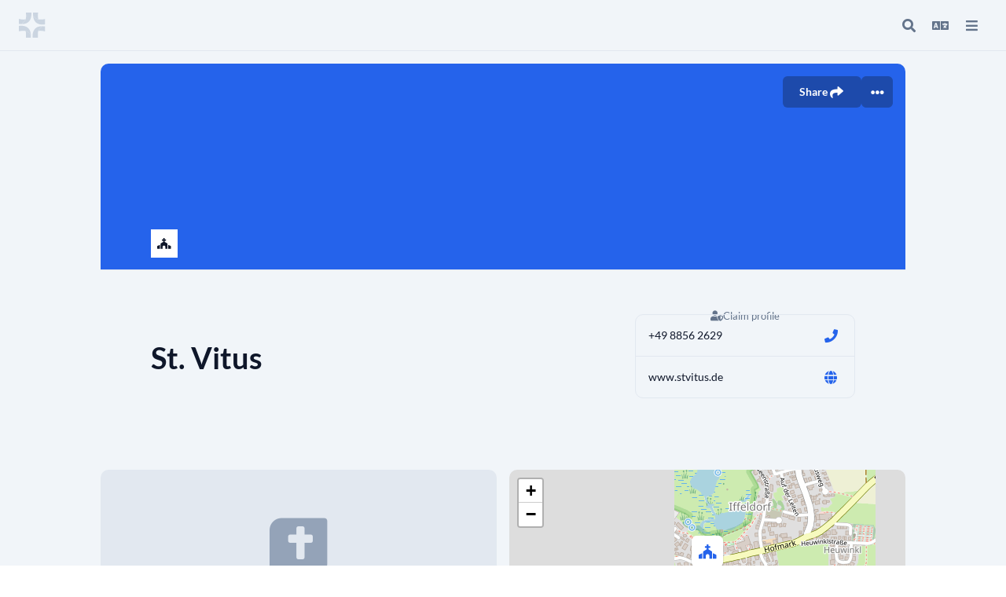

--- FILE ---
content_type: application/javascript
request_url: https://find.church.tools/_nuxt/_slug_.2fb3e87c.js
body_size: 1719
content:
import{u as Q,_ as X,a as Y}from"./seo.d9d51f0b.js";import{_ as ee,a as ae}from"./Footer.vue.6b90dff9.js";import{a as te,b as oe,r as v,e as M,w as se,f as ne,h as le,i as z,j as g,k as re,l as c,u as t,m as ie,o as B,p as ce,v as ue,t as F,q as de}from"./entry.d8c62f11.js";import{u as pe}from"./asyncData.01c77a13.js";import{u as V}from"./composables.83903b74.js";import"./vue-i18n.runtime.9ca17df2.js";const me={class:"flex flex-col flex-grow"},fe={class:"flex gap-2 items-center"},ve={style:{"max-width":"calc(100vw - 34px - 80px - 56px - 32px - 48px)"}},ge={class:"text-xl font-bold truncate"},he={key:0,class:"text-xl theme-text-sec truncate"},_e={class:"flex flex-col mt-20 px-4 md:px-6 pb-4 md:pb-6 flex-grow"},je=te({__name:"[slug]",async setup(xe){var T,$;let u,b;const w=oe(),h=v(!1),o=M(()=>e.value),{data:e,error:O,pending:q}=([u,b]=se(()=>pe(`profile-${w.params.slug}`,()=>$fetch(`/api/profile/${w.params.slug}`))),u=await u,b(),u);O.value&&console.error("Error fetching page details",O);const C=v(void 0),J=()=>{h.value=!h.value,ie(()=>{var a;(a=C.value)==null||a.focus()})};ne(()=>{P().observe(S.value)});const S=v(void 0),j=v(!1),P=()=>new IntersectionObserver(a=>{j.value=!a[0].isIntersecting},{rootMargin:"200px 0px 0px 0px"}),U=le(),G=()=>{U.push({path:"/search",query:{action:"locate"}})},k=M(()=>{var y,d,p,m,f,s,n,l,r,i,D,E,I,R,A,H;const a={"@context":"https://schema.org","@type":"Organization",url:(p=(y=e.value)==null?void 0:y.website)!=null?p:`https://find.church.tools/${(d=e.value)==null?void 0:d.slug}`,address:{"@type":"PostalAddress",addressCountry:(m=e.value)==null?void 0:m.addressCountryIso2,addressLocality:(f=e.value)==null?void 0:f.addressCity,addressRegion:(s=e.value)==null?void 0:s.addressDistrict,streetAddress:(n=e.value)==null?void 0:n.addressStreet,postalCode:(l=e.value)==null?void 0:l.addressZip},email:(r=e.value)==null?void 0:r.email,name:(i=e.value)==null?void 0:i.name,telephone:(D=e.value)==null?void 0:D.phone,image:(E=e.value)==null?void 0:E.banner};return(I=e.value)!=null&&I.logo&&(a.logo={"@type":"ImageObject",contentUrl:(R=e.value)==null?void 0:R.logo}),(A=e.value)!=null&&A.association&&(a.memberOf={"@type":"Organization",legalName:(H=e.value)==null?void 0:H.association.name}),a});e.value?V({script:[{type:"application/ld+json",innerHTML:JSON.stringify(k.value)}]}):V({script:[{type:"application/ld+json",innerHTML:JSON.stringify(k.value)}],meta:[{name:"robots",content:"noindex"}]});const _=(T=e.value)==null?void 0:T.name,W=($=e.value)==null?void 0:$.description,Z=(_!=null?_:"Finder")+" | ChurchTools",{GenerateTags:K}=Q();let x,L=300,N=300;return e.value&&(e.value.banner?(x=e.value.banner,L=1200,N=630):x=e.value.logo),K({title:Z,desc:W,image:x,imageHeight:N,imageWidth:L}),(a,y)=>{const d=Y,p=X,m=ee,f=ae;return B(),z("div",me,[g(p,{ref_key:"navigationRef",ref:C,class:"top-search",showFilters:!1,desaturate:!0,showSearch:h.value,fullLogo:!1,white:!1,onOpenSearch:J,onLocate:G},{default:re(()=>{var s,n,l,r,i;return[ce(c("div",fe,[g(d,{domainObject:{title:"logo",imageUrl:(s=t(o))!=null&&s.logo?t(o).logo:"",icon:(n=t(o))!=null&&n.logo?"":"fas fa-church",domainType:"logo"},fit:"contains",size:"L"},null,8,["domainObject"]),c("div",ve,[c("div",ge,F((l=t(o))==null?void 0:l.name),1),((r=t(o))==null?void 0:r.profileType)==="campus"?(B(),z("div",he,F((i=t(o))==null?void 0:i.churchName),1)):de("",!0)])],512),[[ue,j.value]])]}),_:1},8,["showSearch"]),c("div",_e,[c("div",{ref_key:"observerEl",ref:S,class:"flex h-px w-full"},null,512),g(m,{data:t(o),pending:t(q)},null,8,["data","pending"])]),g(f,{data:t(o)},null,8,["data"])])}}});export{je as default};
